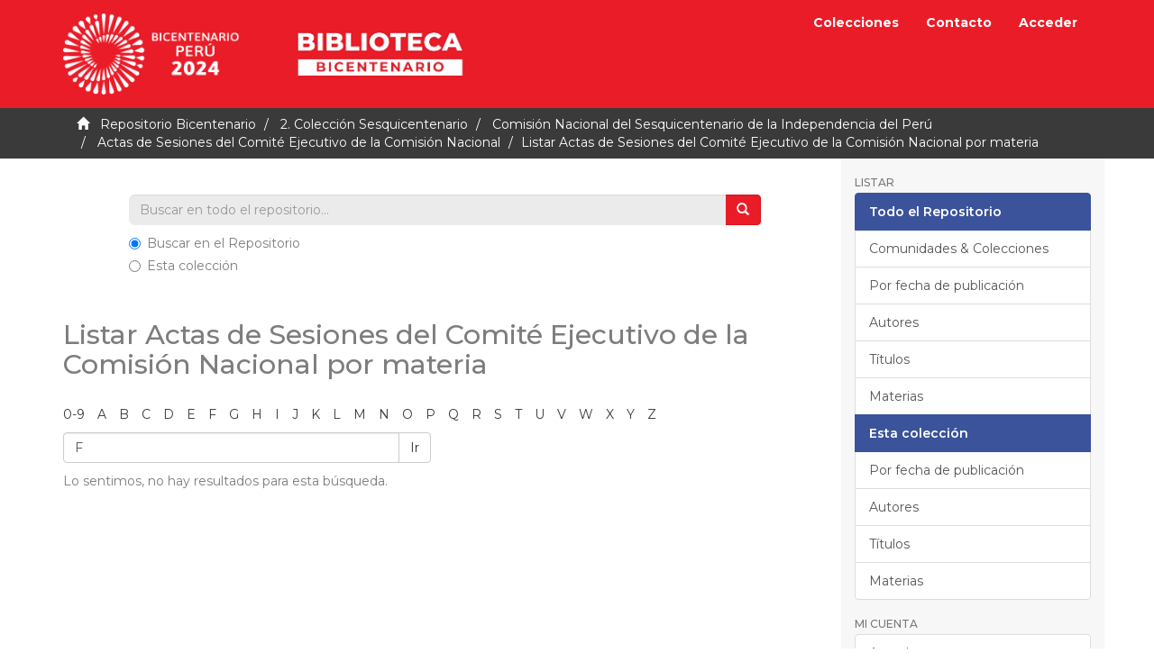

--- FILE ---
content_type: text/html;charset=utf-8
request_url: https://repositorio.bicentenario.gob.pe/handle/20.500.12934/1464/browse?rpp=20&sort_by=-1&type=subject&etal=-1&starts_with=F&order=ASC
body_size: 24517
content:
<!DOCTYPE html><!--[if lt IE 7]> <html class="no-js lt-ie9 lt-ie8 lt-ie7" lang="en"> <![endif]-->
					<!--[if IE 7]>    <html class="no-js lt-ie9 lt-ie8" lang="en"> <![endif]-->
					<!--[if IE 8]>    <html class="no-js lt-ie9" lang="en"> <![endif]-->
					<!--[if gt IE 8]><!--> <html class="no-js" lang="en"> <!--<![endif]-->
				<head><META http-equiv="Content-Type" content="text/html; charset=UTF-8">
<meta content="text/html; charset=UTF-8" http-equiv="Content-Type">
<meta content="IE=edge,chrome=1" http-equiv="X-UA-Compatible">
<meta content="width=device-width,initial-scale=1" name="viewport">
<link rel="shortcut icon" href="/themes/Mirage2/images/icons/favicon.ico">
<link rel="apple-touch-icon" href="/themes/Mirage2/images/icons/apple-touch-icon.png" sizes="180x180">
<link rel="icon" href="/themes/Mirage2/images/icons/favicon-32x32.png" type="image/png" sizes="32x32">
<link rel="icon" href="/themes/Mirage2/images/icons/favicon-16x16.png" type="image/png" sizes="16x16">
<link rel="manifest" href="/themes/Mirage2/images/icons/site.webmanifest">
<meta name="Generator" content="DSpace 6.3">
<link href="https://fonts.gstatic.com" rel="preconnect">
<link rel="stylesheet" href="https://fonts.googleapis.com/css2?family=Montserrat:wght@400;500;600;700&display=swap">
<link href="/themes/Mirage2/styles/main.css" rel="stylesheet">
<link type="application/opensearchdescription+xml" rel="search" href="http://10.0.0.15:80/open-search/description.xml" title="DSpace">
<script>
				//Clear default text of empty text areas on focus
				function tFocus(element){
					if(element.value == ''){
						element.value='';
					}
				}
				//Clear default text of empty text areas on submit
				function tSubmit(form){
					var defaultedElements = document.getElementsByTagName("textarea");
					for(var i=0; i != defaultedElements.length; i++){
						if (defaultedElements[i].value == ''){
							defaultedElements[i].value='';
						}
					}
				}
				//Disable pressing 'enter' key to submit a form (otherwise pressing 'enter' causes a submission to start over)
				function disableEnterKey(e){
					var key;
					if(window.event)
						key = window.event.keyCode; //Internet Explorer
					else
						key = e.which; //Firefox and Netscape
					if(key == 13) //if "Enter" pressed, then disable!
						return false;
					return true;
				}
			</script><!--[if lt IE 9]><script src="/themes/Mirage2/vendor/html5shiv/dist/html5shiv.js"> </script><script src="/themes/Mirage2/vendor/respond/dest/respond.min.js"> </script><![endif]--><script src="/themes/Mirage2/vendor/modernizr/modernizr.js"> </script>
<title>Listar Actas de Sesiones del Comit&eacute; Ejecutivo de la Comisi&oacute;n Nacional por materia </title>
<script crossorigin="anonymous" src="https://kit.fontawesome.com/b9384c8efa.js"></script>
</head><body>
<header>
<div role="navigation" class="navbar navbar-default navbar-static-top">
<div class="container">
<div class="navbar-header">
<button data-toggle="offcanvas" class="navbar-toggle" type="button"><span class="sr-only">Cambiar navegaci&oacute;n</span><span class="icon-bar"></span><span class="icon-bar"></span><span class="icon-bar"></span></button><a href="/" class="navbar-brand"><img alt="Bicentenario del Per&uacute;" class="img-responsive" src="/themes/Mirage2/images/logo.png"></a><a target="_blank" href="https://bicentenario.gob.pe/biblioteca/" class="navbar-brand"><img alt="Biblioteca" class="img-responsive" src="/themes/Mirage2/images/biblioteca.png"></a>
</div>
<div class="navbar-header pull-right visible-xs hidden-sm hidden-md hidden-lg">
<ul class="nav nav-pills pull-left">
<li>
<form action="/community-list" style="display: inline">
<button class="navbar-toggle navbar-link"><b aria-hidden="true" class="visible-xs glyphicon glyphicon-list"></b></button>
</form>
</li>
</ul>
<ul class="nav nav-pills pull-left">
<li>
<form action="/feedback" style="display: inline">
<button class="navbar-toggle navbar-link"><b aria-hidden="true" class="visible-xs glyphicon glyphicon-envelope"></b></button>
</form>
</li>
</ul>
<ul class="nav nav-pills pull-left">
<li>
<form method="get" action="/login" style="display: inline">
<button class="navbar-toggle navbar-link"><b aria-hidden="true" class="visible-xs glyphicon glyphicon-user"></b></button>
</form>
</li>
</ul>
</div>
<div class="navbar-header pull-right hidden-xs">
<ul class="nav navbar-nav pull-left">
<li>
<a href="/community-list">Colecciones</a>
</li>
</ul>
<ul class="nav navbar-nav pull-left">
<li>
<a href="/feedback">Contacto</a>
</li>
</ul>
<ul class="nav navbar-nav pull-left"></ul>
<ul class="nav navbar-nav pull-left">
<li>
<a href="/login"><span class="hidden-xs">Acceder</span></a>
</li>
</ul>
<button type="button" class="navbar-toggle visible-sm" data-toggle="offcanvas"><span class="sr-only">Cambiar navegaci&oacute;n</span><span class="icon-bar"></span><span class="icon-bar"></span><span class="icon-bar"></span></button>
</div>
</div>
</div>
</header>
<div class="trail-wrapper hidden-print">
<div class="container">
<div class="row">
<div class="col-xs-12">
<div class="breadcrumb dropdown visible-xs">
<a data-toggle="dropdown" class="dropdown-toggle" role="button" href="#" id="trail-dropdown-toggle">Listar Actas de Sesiones del Comit&eacute; Ejecutivo de la Comisi&oacute;n Nacional por materia&nbsp;<b class="caret"></b></a>
<ul aria-labelledby="trail-dropdown-toggle" role="menu" class="dropdown-menu">
<li role="presentation">
<a role="menuitem" href="/"><i aria-hidden="true" class="glyphicon glyphicon-home"></i>
							&nbsp;
						Repositorio Bicentenario</a>
</li>
<li role="presentation">
<a role="menuitem" href="/handle/20.500.12934/2">2. Colecci&oacute;n Sesquicentenario</a>
</li>
<li role="presentation">
<a role="menuitem" href="/handle/20.500.12934/1462">Comisi&oacute;n Nacional del Sesquicentenario de la Independencia del Per&uacute;</a>
</li>
<li role="presentation">
<a role="menuitem" href="/handle/20.500.12934/1464">Actas de Sesiones del Comit&eacute; Ejecutivo de la Comisi&oacute;n Nacional</a>
</li>
<li role="presentation" class="disabled">
<a href="#" role="menuitem">Listar Actas de Sesiones del Comit&eacute; Ejecutivo de la Comisi&oacute;n Nacional por materia</a>
</li>
</ul>
</div>
<ul class="breadcrumb hidden-xs">
<li>
<i aria-hidden="true" class="glyphicon glyphicon-home"></i>
				&nbsp;
			<a href="/">Repositorio Bicentenario</a>
</li>
<li>
<a href="/handle/20.500.12934/2">2. Colecci&oacute;n Sesquicentenario</a>
</li>
<li>
<a href="/handle/20.500.12934/1462">Comisi&oacute;n Nacional del Sesquicentenario de la Independencia del Per&uacute;</a>
</li>
<li>
<a href="/handle/20.500.12934/1464">Actas de Sesiones del Comit&eacute; Ejecutivo de la Comisi&oacute;n Nacional</a>
</li>
<li class="active">Listar Actas de Sesiones del Comit&eacute; Ejecutivo de la Comisi&oacute;n Nacional por materia</li>
</ul>
</div>
</div>
</div>
</div>
<div class="hidden" id="no-js-warning-wrapper">
<div id="no-js-warning">
<div class="notice failure">JavaScript is disabled for your browser. Some features of this site may not work without it.</div>
</div>
</div>
<div class="container" id="main-container">
<div class="row row-offcanvas row-offcanvas-right">
<div class="horizontal-slider clearfix">
<div class="col-xs-12 col-sm-12 col-md-9 main-content">
<div class="row">
<div class="col-xs-12 col-md-10 col-md-offset-1 busqueda">
<form method="post" class="" id="ds-search-form" action="/discover">
<fieldset>
<div class="input-group">
<input placeholder="Buscar en todo el repositorio..." type="text" class="ds-text-field form-control search-field" name="query"><span class="input-group-btn"><button title="Ir" class="ds-button-field btn btn-info"><span aria-hidden="true" class="glyphicon glyphicon-search"></span></button></span>
</div>
<div class="radio">
<label><input checked value="" name="scope" type="radio" id="ds-search-form-scope-all">Buscar en el Repositorio</label>
</div>
<div class="radio">
<label><input name="scope" type="radio" id="ds-search-form-scope-container" value="20.500.12934/1464">Esta colecci&oacute;n</label>
</div>
</fieldset>
</form>
</div>
</div>
<div>
<h2 class="ds-div-head page-header first-page-header">Listar Actas de Sesiones del Comit&eacute; Ejecutivo de la Comisi&oacute;n Nacional por materia </h2>
<div id="aspect_artifactbrowser_ConfigurableBrowse_div_browse-by-subject" class="ds-static-div primary">
<div class="ds-static-div browse-navigation-wrapper hidden-print">
<form id="aspect_artifactbrowser_ConfigurableBrowse_div_browse-navigation" class="ds-interactive-div secondary navigation" action="browse" method="get" onsubmit="javascript:tSubmit(this);">
<div class="ds-static-div row">
<div class="ds-static-div col-xs-4 col-sm-12">
<select class="ds-select-field form-control alphabet-select visible-xs alphabet-select visible-xs" name=""><option value="browse?rpp=20&amp;etal=-1&amp;sort_by=-1&amp;type=subject&amp;starts_with=0&amp;order=ASC">0-9</option><option value="browse?rpp=20&amp;etal=-1&amp;sort_by=-1&amp;type=subject&amp;starts_with=A&amp;order=ASC">A</option><option value="browse?rpp=20&amp;etal=-1&amp;sort_by=-1&amp;type=subject&amp;starts_with=B&amp;order=ASC">B</option><option value="browse?rpp=20&amp;etal=-1&amp;sort_by=-1&amp;type=subject&amp;starts_with=C&amp;order=ASC">C</option><option value="browse?rpp=20&amp;etal=-1&amp;sort_by=-1&amp;type=subject&amp;starts_with=D&amp;order=ASC">D</option><option value="browse?rpp=20&amp;etal=-1&amp;sort_by=-1&amp;type=subject&amp;starts_with=E&amp;order=ASC">E</option><option value="browse?rpp=20&amp;etal=-1&amp;sort_by=-1&amp;type=subject&amp;starts_with=F&amp;order=ASC">F</option><option value="browse?rpp=20&amp;etal=-1&amp;sort_by=-1&amp;type=subject&amp;starts_with=G&amp;order=ASC">G</option><option value="browse?rpp=20&amp;etal=-1&amp;sort_by=-1&amp;type=subject&amp;starts_with=H&amp;order=ASC">H</option><option value="browse?rpp=20&amp;etal=-1&amp;sort_by=-1&amp;type=subject&amp;starts_with=I&amp;order=ASC">I</option><option value="browse?rpp=20&amp;etal=-1&amp;sort_by=-1&amp;type=subject&amp;starts_with=J&amp;order=ASC">J</option><option value="browse?rpp=20&amp;etal=-1&amp;sort_by=-1&amp;type=subject&amp;starts_with=K&amp;order=ASC">K</option><option value="browse?rpp=20&amp;etal=-1&amp;sort_by=-1&amp;type=subject&amp;starts_with=L&amp;order=ASC">L</option><option value="browse?rpp=20&amp;etal=-1&amp;sort_by=-1&amp;type=subject&amp;starts_with=M&amp;order=ASC">M</option><option value="browse?rpp=20&amp;etal=-1&amp;sort_by=-1&amp;type=subject&amp;starts_with=N&amp;order=ASC">N</option><option value="browse?rpp=20&amp;etal=-1&amp;sort_by=-1&amp;type=subject&amp;starts_with=O&amp;order=ASC">O</option><option value="browse?rpp=20&amp;etal=-1&amp;sort_by=-1&amp;type=subject&amp;starts_with=P&amp;order=ASC">P</option><option value="browse?rpp=20&amp;etal=-1&amp;sort_by=-1&amp;type=subject&amp;starts_with=Q&amp;order=ASC">Q</option><option value="browse?rpp=20&amp;etal=-1&amp;sort_by=-1&amp;type=subject&amp;starts_with=R&amp;order=ASC">R</option><option value="browse?rpp=20&amp;etal=-1&amp;sort_by=-1&amp;type=subject&amp;starts_with=S&amp;order=ASC">S</option><option value="browse?rpp=20&amp;etal=-1&amp;sort_by=-1&amp;type=subject&amp;starts_with=T&amp;order=ASC">T</option><option value="browse?rpp=20&amp;etal=-1&amp;sort_by=-1&amp;type=subject&amp;starts_with=U&amp;order=ASC">U</option><option value="browse?rpp=20&amp;etal=-1&amp;sort_by=-1&amp;type=subject&amp;starts_with=V&amp;order=ASC">V</option><option value="browse?rpp=20&amp;etal=-1&amp;sort_by=-1&amp;type=subject&amp;starts_with=W&amp;order=ASC">W</option><option value="browse?rpp=20&amp;etal=-1&amp;sort_by=-1&amp;type=subject&amp;starts_with=X&amp;order=ASC">X</option><option value="browse?rpp=20&amp;etal=-1&amp;sort_by=-1&amp;type=subject&amp;starts_with=Y&amp;order=ASC">Y</option><option value="browse?rpp=20&amp;etal=-1&amp;sort_by=-1&amp;type=subject&amp;starts_with=Z&amp;order=ASC">Z</option></select>
<ul id="aspect_artifactbrowser_ConfigurableBrowse_list_jump-list" class="ds-simple-list alphabet list-inline hidden-xs">
<li class="ds-simple-list-item">
<a href="browse?rpp=20&etal=-1&sort_by=-1&type=subject&starts_with=0&order=ASC">0-9</a>
</li>
<li class="ds-simple-list-item">
<a href="browse?rpp=20&etal=-1&sort_by=-1&type=subject&starts_with=A&order=ASC">A</a>
</li>
<li class="ds-simple-list-item">
<a href="browse?rpp=20&etal=-1&sort_by=-1&type=subject&starts_with=B&order=ASC">B</a>
</li>
<li class="ds-simple-list-item">
<a href="browse?rpp=20&etal=-1&sort_by=-1&type=subject&starts_with=C&order=ASC">C</a>
</li>
<li class="ds-simple-list-item">
<a href="browse?rpp=20&etal=-1&sort_by=-1&type=subject&starts_with=D&order=ASC">D</a>
</li>
<li class="ds-simple-list-item">
<a href="browse?rpp=20&etal=-1&sort_by=-1&type=subject&starts_with=E&order=ASC">E</a>
</li>
<li class="ds-simple-list-item">
<a href="browse?rpp=20&etal=-1&sort_by=-1&type=subject&starts_with=F&order=ASC">F</a>
</li>
<li class="ds-simple-list-item">
<a href="browse?rpp=20&etal=-1&sort_by=-1&type=subject&starts_with=G&order=ASC">G</a>
</li>
<li class="ds-simple-list-item">
<a href="browse?rpp=20&etal=-1&sort_by=-1&type=subject&starts_with=H&order=ASC">H</a>
</li>
<li class="ds-simple-list-item">
<a href="browse?rpp=20&etal=-1&sort_by=-1&type=subject&starts_with=I&order=ASC">I</a>
</li>
<li class="ds-simple-list-item">
<a href="browse?rpp=20&etal=-1&sort_by=-1&type=subject&starts_with=J&order=ASC">J</a>
</li>
<li class="ds-simple-list-item">
<a href="browse?rpp=20&etal=-1&sort_by=-1&type=subject&starts_with=K&order=ASC">K</a>
</li>
<li class="ds-simple-list-item">
<a href="browse?rpp=20&etal=-1&sort_by=-1&type=subject&starts_with=L&order=ASC">L</a>
</li>
<li class="ds-simple-list-item">
<a href="browse?rpp=20&etal=-1&sort_by=-1&type=subject&starts_with=M&order=ASC">M</a>
</li>
<li class="ds-simple-list-item">
<a href="browse?rpp=20&etal=-1&sort_by=-1&type=subject&starts_with=N&order=ASC">N</a>
</li>
<li class="ds-simple-list-item">
<a href="browse?rpp=20&etal=-1&sort_by=-1&type=subject&starts_with=O&order=ASC">O</a>
</li>
<li class="ds-simple-list-item">
<a href="browse?rpp=20&etal=-1&sort_by=-1&type=subject&starts_with=P&order=ASC">P</a>
</li>
<li class="ds-simple-list-item">
<a href="browse?rpp=20&etal=-1&sort_by=-1&type=subject&starts_with=Q&order=ASC">Q</a>
</li>
<li class="ds-simple-list-item">
<a href="browse?rpp=20&etal=-1&sort_by=-1&type=subject&starts_with=R&order=ASC">R</a>
</li>
<li class="ds-simple-list-item">
<a href="browse?rpp=20&etal=-1&sort_by=-1&type=subject&starts_with=S&order=ASC">S</a>
</li>
<li class="ds-simple-list-item">
<a href="browse?rpp=20&etal=-1&sort_by=-1&type=subject&starts_with=T&order=ASC">T</a>
</li>
<li class="ds-simple-list-item">
<a href="browse?rpp=20&etal=-1&sort_by=-1&type=subject&starts_with=U&order=ASC">U</a>
</li>
<li class="ds-simple-list-item">
<a href="browse?rpp=20&etal=-1&sort_by=-1&type=subject&starts_with=V&order=ASC">V</a>
</li>
<li class="ds-simple-list-item">
<a href="browse?rpp=20&etal=-1&sort_by=-1&type=subject&starts_with=W&order=ASC">W</a>
</li>
<li class="ds-simple-list-item">
<a href="browse?rpp=20&etal=-1&sort_by=-1&type=subject&starts_with=X&order=ASC">X</a>
</li>
<li class="ds-simple-list-item">
<a href="browse?rpp=20&etal=-1&sort_by=-1&type=subject&starts_with=Y&order=ASC">Y</a>
</li>
<li class="ds-simple-list-item">
<a href="browse?rpp=20&etal=-1&sort_by=-1&type=subject&starts_with=Z&order=ASC">Z</a>
</li>
</ul>
</div>
<div class="ds-static-div col-xs-8 col-sm-12">
<p id="aspect_artifactbrowser_ConfigurableBrowse_p_hidden-fields" class="ds-paragraph hidden">
<input id="aspect_artifactbrowser_ConfigurableBrowse_field_rpp" class="ds-hidden-field form-control" name="rpp" type="hidden" value="20"><input id="aspect_artifactbrowser_ConfigurableBrowse_field_sort_by" class="ds-hidden-field form-control" name="sort_by" type="hidden" value="-1"><input id="aspect_artifactbrowser_ConfigurableBrowse_field_type" class="ds-hidden-field form-control" name="type" type="hidden" value="subject"><input id="aspect_artifactbrowser_ConfigurableBrowse_field_etal" class="ds-hidden-field form-control" name="etal" type="hidden" value="-1"><input id="aspect_artifactbrowser_ConfigurableBrowse_field_order" class="ds-hidden-field form-control" name="order" type="hidden" value="ASC">
</p>
<div class="row">
<div class="col-xs-12 col-sm-6">
<p class="input-group">
<input id="aspect_artifactbrowser_ConfigurableBrowse_field_starts_with" class="ds-text-field form-control" placeholder="O introducir las primeras letras:" name="starts_with" type="text" value="F" title="Listar &iacute;tems que empiezan con estas letras"><span class="input-group-btn"><button id="aspect_artifactbrowser_ConfigurableBrowse_field_submit" class="ds-button-field btn btn-default" name="submit" type="submit">Ir</button></span>
</p>
</div>
</div>
</div>
</div>
</form>
</div>
<form id="aspect_artifactbrowser_ConfigurableBrowse_div_browse-controls" class="ds-interactive-div browse controls hidden" action="browse?resetOffset=true" method="post" onsubmit="javascript:tSubmit(this);">
<p class="ds-paragraph">
<input id="aspect_artifactbrowser_ConfigurableBrowse_field_type" class="ds-hidden-field form-control" name="type" type="hidden" value="subject">
</p>
<div class="row">
<div class="col-xs-12 col-sm-6">
<p class="input-group">
<input id="aspect_artifactbrowser_ConfigurableBrowse_field_starts_with" class="ds-hidden-field form-control" name="starts_with" type="hidden" value="F" title="untranslated"><span class="input-group-btn"></span>
</p>
</div>
</div>
<p class="ds-paragraph">Orden:</p>
<p class="ds-paragraph">
<select id="aspect_artifactbrowser_ConfigurableBrowse_field_order" class="ds-select-field form-control" name="order"><option value="ASC" selected>ascendente</option><option value="DESC">descendente</option></select>
</p>
<p class="ds-paragraph">Resultados:</p>
<p class="ds-paragraph">
<select id="aspect_artifactbrowser_ConfigurableBrowse_field_rpp" class="ds-select-field form-control" name="rpp"><option value="5">5</option><option value="10">10</option><option value="20" selected>20</option><option value="40">40</option><option value="60">60</option><option value="80">80</option><option value="100">100</option></select>
</p>
<p class="ds-paragraph">
<button id="aspect_artifactbrowser_ConfigurableBrowse_field_update" class="ds-button-field btn btn-default" name="update" type="submit">Modificar</button>
</p>
</form>
<div id="aspect_artifactbrowser_ConfigurableBrowse_div_browse-by-subject-results" class="ds-static-div primary">
<p class="ds-paragraph">Lo sentimos, no hay resultados para esta b&uacute;squeda.</p>
</div>
</div>
</div>
</div>
<div role="navigation" id="sidebar" class="col-xs-6 col-sm-3 sidebar-offcanvas">
<div class="word-break hidden-print" id="ds-options">
<h2 class="ds-option-set-head  h6">Listar</h2>
<div id="aspect_viewArtifacts_Navigation_list_browse" class="list-group">
<a class="list-group-item active"><span class="h5 list-group-item-heading  h5">Todo el Repositorio</span></a><a href="/community-list" class="list-group-item ds-option">Comunidades &amp; Colecciones</a><a href="/browse?type=dateissued" class="list-group-item ds-option">Por fecha de publicaci&oacute;n</a><a href="/browse?type=author" class="list-group-item ds-option">Autores</a><a href="/browse?type=title" class="list-group-item ds-option">T&iacute;tulos</a><a href="/browse?type=subject" class="list-group-item ds-option">Materias</a><a class="list-group-item active"><span class="h5 list-group-item-heading  h5">Esta colecci&oacute;n</span></a><a href="/handle/20.500.12934/1464/browse?type=dateissued" class="list-group-item ds-option">Por fecha de publicaci&oacute;n</a><a href="/handle/20.500.12934/1464/browse?type=author" class="list-group-item ds-option">Autores</a><a href="/handle/20.500.12934/1464/browse?type=title" class="list-group-item ds-option">T&iacute;tulos</a><a href="/handle/20.500.12934/1464/browse?type=subject" class="list-group-item ds-option">Materias</a>
</div>
<h2 class="ds-option-set-head  h6">Mi cuenta</h2>
<div id="aspect_viewArtifacts_Navigation_list_account" class="list-group">
<a href="/login" class="list-group-item ds-option">Acceder</a><a href="/register" class="list-group-item ds-option">Registro</a>
</div>
<div id="aspect_viewArtifacts_Navigation_list_context" class="list-group"></div>
<div id="aspect_viewArtifacts_Navigation_list_administrative" class="list-group"></div>
<div id="aspect_discovery_Navigation_list_discovery" class="list-group"></div>
<div class="custom-navigation">
<h4 class="text-info">SOBRE LA COLECCI&Oacute;N</h4>
<p>El Proyecto Especial Bicentenario, en alianza con la Biblioteca Nacional del Per&uacute;, pone a disposici&oacute;n de los investigadores, estudiantes, y p&uacute;blico en general la Colecci&oacute;n Sesquicentenario, una plataforma virtual que re&uacute;ne las 146 publicaciones realizadas por la Comisi&oacute;n Nacional del Sesquicentenario de la Independencia del Per&uacute; entre 1970 y 1976.</p>
</div>
<div class="custom-navigation">
<h4 class="text-info">CONTENIDO</h4>
<ul class="list-unstyled">
<li>
<a href="/community-list">Colecciones</a>
</li>
<li>
<a href="/recent-submissions">Publicaciones recientes</a>
</li>
<li>
<a href="/feedback">Contacto</a>
</li>
</ul>
</div>
</div>
</div>
</div>
</div>
</div>
<footer>
<div class="negro">
<div class="container">
<div class="row">
<div class="col-md-4 logo">
<img alt="Bicentenario del Per&uacute;" class="img-responsive" src="/themes/Mirage2/images/logo-footer.png"></div>
<div class="col-md-4 enlaces largo">
<ul class="list-unstyled">
<li>
<a target="_blank" href="#">Biblioteca Bicentenario</a>
</li>
<li>
<a target="_blank" href="#">Consejo consultivo</a>
</li>
<li>
<a target="_blank" href="#">Ejes del Bicentenario</a>
</li>
<li>
<a target="_blank" href="#">Normativa</a>
</li>
<li>
<a target="_blank" href="#">Convocatorias</a>
</li>
<li>
<a target="_blank" href="#">El Pa&iacute;s que queremos</a>
</li>
<li>
<a target="_blank" href="#">Voluntariado del Bicentenario</a>
</li>
</ul>
</div>
<div class="col-md-4 enlaces corto">
<ul class="list-unstyled">
<li>
<a target="_blank" href="#">Programa acad&eacute;mico y cultural</a>
</li>
<li>
<a target="_blank" href="#">Cartera de obras emblem&aacute;ticas</a>
</li>
<li>
<a target="_blank" href="#">Recuperaci&oacute;n de sitios hist&oacute;ricos</a>
</li>
<li>
<a target="_blank" href="#"><i class="fab fa-facebook fa-fw fa-3x"></i></a><a target="_blank" href="#"><i class="fab fa-instagram fa-fw fa-3x"></i></a><a target="_blank" href="#"><i class="fab fa-twitter fa-fw fa-3x"></i></a><a target="_blank" href="#"><i class="fab fa-tiktok fa-fw fa-3x"></i></a><a target="_blank" href="#"><i class="fab fa-spotify fa-fw fa-3x"></i></a>
</li>
<li>
<img alt="Bicentenario del Per&uacute;" class="bpgp" src="/themes/Mirage2/images/bpgp.png"></li>
</ul>
</div>
</div>
</div>
</div>
<div class="blanco">
<div class="container">
<div class="row">
<div class="col-md-4 col-md-offset-2">
<div class="con-icono">
<div>
<i class="fas fa-envelope fa-fw"></i>
</div>
<div class="grow">
<strong>Correo electr&oacute;nico:</strong>
<br>
<a href="mailto:mesadepartes@bicentenario.gob.pe">mesadepartes@bicentenario.gob.pe</a>
<br>
<span>Horario de atenci&oacute;n de lunes a viernes de 9:00 am a 6:00 pm</span>
</div>
</div>
</div>
<div class="col-md-4">
<div class="con-icono">
<div>
<i class="fas fa-map-marker-alt fa-fw"></i>
</div>
<div class="grow">
<strong>Direcci&oacute;n f&iacute;sica:</strong>
<br>
<span>Av. Javier Prado Este 2465, San Borja, Lima</span>
</div>
</div>
</div>
</div>
</div>
</div>
<a class="hidden" href="/htmlmap">&nbsp;</a>
</footer>
<script type="text/javascript">if(typeof window.publication === 'undefined'){window.publication={};};window.publication.contextPath= '';window.publication.themePath= '/themes/Mirage2/';</script><script>if(!window.DSpace){window.DSpace={};}window.DSpace.context_path='';window.DSpace.theme_path='/themes/Mirage2/';</script><script src="/themes/Mirage2/scripts/theme.js"> </script><script>(function(i,s,o,g,r,a,m){i['GoogleAnalyticsObject']=r;i[r]=i[r]||function(){(i[r].q=i[r].q||[]).push(arguments)},i[r].l=1*new Date();a=s.createElement(o),m=s.getElementsByTagName(o)[0];a.async=1;a.src=g;m.parentNode.insertBefore(a,m)})(window,document,'script','//www.google-analytics.com/analytics.js','ga');ga('create', 'UA-199549627-1', '10.0.0.15');ga('send', 'pageview');</script>
</body></html>
